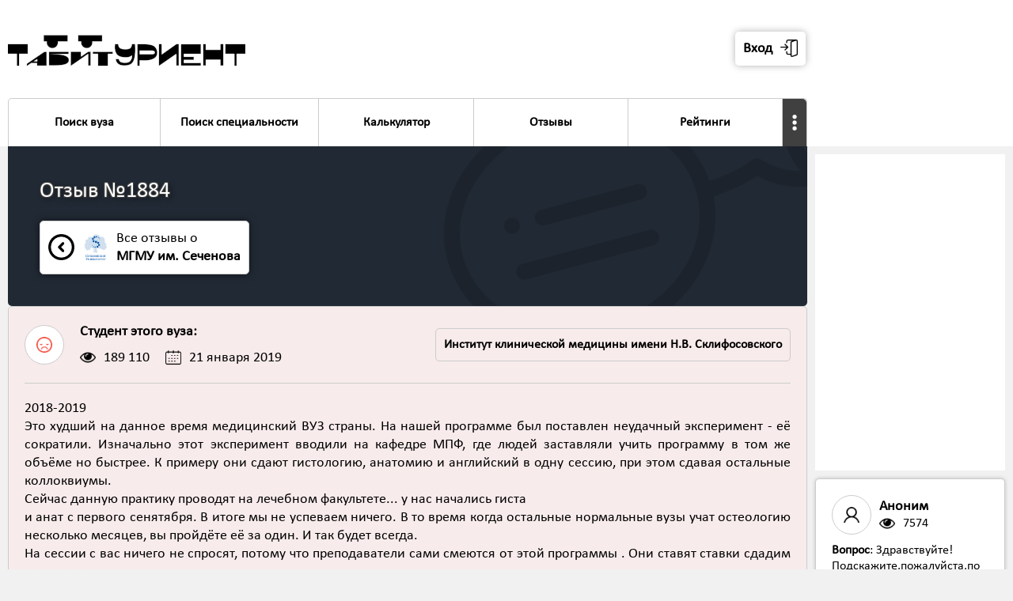

--- FILE ---
content_type: text/html; charset=UTF-8
request_url: https://tabiturient.ru/sliv/n/?1884
body_size: 11482
content:
<html>
<head>
<title>Отзыв о Первый Московский государственный медицинский университет имени И. М. Сеченова - Институт клинической медицины имени Н.В. Склифосовского</title>
<meta name="description" content="Табитуриент: Типичный абитуриент">
<meta name="keywords" content="Табитуриент: Типичный абитуриент">
<meta name="copyright" lang="ru" content="Табитуриент: Типичный абитуриент">
<meta name="document-state" content="Dynamic">
<link rel="shortcut icon" href="https://tabiturient.ru/favicon.ico" type="image/x-icon">
<link rel="icon" href="https://tabiturient.ru/favicon.ico" type="image/x-icon">
<meta http-equiv="content-type" content="text/html; charset=utf-8">
<meta name="robots" content="index, follow">
<meta property="og:image" content="https://tabiturient.ru/logovuz/mgmu.png"/><link href="https://tabiturient.ru/css/style.css?v-1-170" rel="stylesheet" type="text/css">
<script type="text/javascript" src="https://code.jquery.com/jquery-1.11.1.min.js"></script>
<meta name="viewport" content="width=1000, user-scalable=no">
</head>




<body>



<style>
.obram{
 background:url('https://tabiturient.ru/img/p3.png');  
background-position-x: right; 
background-position-y: bottom; 
background-repeat: no-repeat; 
}



@media all and (max-width: 1000px) {
.obram{
background-size: 62%;
}

.img3sliv{
	width:120px;
	margin-left:20px;
	margin-right:40px;
}
	
}
</style>

<div style=" box-shadow: 0 0 20px rgba(0,0,0,0.5); position:absolute; width:100%;">





<div class="header">

<table cellpadding="0" cellspacing="0" class="header-in">
<tr>
<td valign="bottom" style="padding-right:2px;">


<table cellpadding="0" cellspacing="0" style="width:100%;">
<tr>
<td><a href="https://tabiturient.ru"><img src="https://tabiturient.ru/img/ezgif-7-bbe7039c8a20.gif" class="logo"></a></td>

<td class="nonmobile">

<style>
.userlab{
	border:solid 1px #ccc; 
	border-radius:5px; 
	float:right; 
	margin-right:-3px;
	background:#ffffff;
}

.userlab:hover{
	background:#f1f1f1;
}

.userlabimg{
	width:30px;
  -webkit-transform: rotate(0deg);
  -moz-transform: rotate(0deg);
  -ms-transform: rotate(0deg);
  -o-transform: rotate(0deg);
  transform: rotate(0deg);  
    -webkit-transition: all .2s;
    -moz-transition: all .2s;
    -o-transition: all .2s;
    transition: all .2s; 
}

.userlab:hover .userlabimg{
	 -webkit-transform: rotate(180deg);
  -moz-transform: rotate(180deg);
  -ms-transform: rotate(180deg);
  -o-transform: rotate(180deg);
  transform: rotate(180deg);  
}

.userlabdopcont{
	position:absolute; 
	right:0; 
	z-index:99999; 
	min-width:300px;
	display:none;
}

.userlab:hover .userlabdopcont{
	display:block;  
}
</style>



<table cellpadding="0" cellspacing="0" class="cirfloat2" onclick="$('#popup4').fadeIn(0); ">
<tr>
<td><table cellpadding="0" cellspacing="0" class="circ3" style="border-radius:5px; box-shadow: 0 0 10px rgba(0,0,0,0.3); border:none; margin-left:10px;"><tr>
<td><span class="font2" style="padding-right:10px;"><b>Вход</b></span></td>
<td><img src="https://tabiturient.ru/img/login.png" /></td></tr></table></td>
</tr>
</table>

<!--
<table cellpadding="0" cellspacing="0" class="cirfloat2" onclick="registr('https://tabiturient.ru','/sliv/n/?1884')">
<tr>
<td><table cellpadding="0" cellspacing="0" class="circ3" style="border-radius:5px; box-shadow: 0 0 10px rgba(0,0,0,0.3); border:none;"><tr>
<td><span class="font2" style="padding-right:10px;"><b>Регистрация</b></span></td>
<td><img src="https://tabiturient.ru/img/user.png" /></td></tr></table></td>
</tr>
</table>





<a href="https://vk.com/tipichnuy_abiturient">
<table cellpadding="0" cellspacing="0" class="cirfloat2">
<tr>
<td><table cellpadding="0" cellspacing="0" class="circ3"><tr><td><img src="https://tabiturient.ru/img/vk.png" /></td></tr></table></td>
</tr>

</table>
</a>
-->


</td>

<td class="yesmobile3" >
<table cellpadding="0" cellspacing="0" onclick="$('#popup4').fadeIn(0);">
<tr>
<td>
<table cellpadding="0" cellspacing="0" style="background:#ffffff; border:solid 6px #000; border-radius:100%; height:120px; width:120px;" class="cardimg2" >
<tr>
<td>
<center>
<img src="https://tabiturient.ru/img/login.png" style="width:60px;" class="imginavatar">
</center>
<span id="listopen2" style="display:none;">0</span>
</td>
</tr>
</table>
</td>
<td style="width:1px;"><img src="https://tabiturient.ru/img/arrowdown.png" class="userlabimg2"></td>
</tr>
</table>
</td>




<td><img src="https://tabiturient.ru/img/list.png" class="list" onclick="openmenu('https://tabiturient.ru');" style="width:70px;">
<span id="listopen" style="display:none;">0</span>
</td>
</tr>
</table>


<style>

.dopmenuinheader{
	display:none;
	width:300px; 
	position:absolute; 
	z-index:999; 
	left:50%;
transform:translate(-50%, 0%);
}

.menubuttondopmenu:hover .dopmenuinheader{
	display:block;
}

.menubuttondopmenu:hover .arrow4{
	display:none;
}


.arrow8{
	content: '';
  border-left: 20px solid transparent;
  border-bottom: 20px solid #f1f1f1;
  border-right: 20px solid transparent;
  margin: 0 auto;
}

.dopmenuinheaderin{
	background:#ffffff; 
	border-radius:5px; 
	box-shadow: 0 0 20px rgba(0,0,0,0.5);
	border-radius:10px; 
	overflow:hidden;
}

.menubuttonin3{
	border:solid 1px #ccc; 
	border-bottom:solid 0px #ccc; 
	width:100%;
}

.menubuttonin3:hover{
	background:#f1f1f1;
}

.menubuttonin3active{
	background:#404040;
	color:white;
	border:solid 1px #404040; 
	border-bottom:solid 0px #ccc; 
}

.menubuttonin3active:hover{
	background:#404040;
	color:white;
}

.menuuser{
	display:none;
}

	

.userlabimg2{
	background:#fff;
	border-radius:100%;
	width:60px;
	margin-left:-30px;
  -webkit-transform: rotate(0deg);
  -moz-transform: rotate(0deg);
  -ms-transform: rotate(0deg);
  -o-transform: rotate(0deg);
  transform: rotate(0deg);  
    -webkit-transition: all .2s;
    -moz-transition: all .2s;
    -o-transition: all .2s;
    transition: all .2s; 
}

.userlabimg2active{
-webkit-transform: rotate(180deg);
  -moz-transform: rotate(180deg);
  -ms-transform: rotate(180deg);
  -o-transform: rotate(180deg);
  transform: rotate(180deg);  
}


@media all and (max-width: 1000px) {
.menubuttondopmenu{
display:none;
}
.menutrinmob{
	padding:40px;
	padding-top:0;
}	

.menutrinmob2{
	border:solid 1px #ccc;
	border-radius:10px;
	overflow:hidden;
	box-shadow: 0 0 10px rgba(0,0,0,0.3);
}
.menu{
	border:none;
}

}

</style>





<div class="menuobram" style="padding-top:0;">

<div class="menuuser">
<div class="menutr" >
<div class="menutrinmob" >
<div class="menutrinmob2" >

<div class="yesmobile1">


<div class="menubutton" onclick="$('#popup4').fadeIn(0); ">
<table cellpadding="0" cellspacing="0" class="menubuttonin">
<tr>
<td class="p20 menubuttoninmob" style="padding-right:0; "><img src="https://tabiturient.ru/img/login.png" class="img2" style="margin-left:0;"/></td>
<td class="p20"><span class="font11"><b>Вход в личный кабинет</b></span>
</td>
<td class="p20 menubuttoninmob"><img src="https://tabiturient.ru/img/arrowright.png" class="img2"/></td>
</tr>
</table>
</div>


<div class="menubutton" onclick="registr('https://tabiturient.ru','/sliv/n/?1884')">
<table cellpadding="0" cellspacing="0" class="menubuttonin">
<tr>
<td class="p20 menubuttoninmob" style="padding-right:0;"><img src="https://tabiturient.ru/img/user.png" class="img2" style="margin-left:0;"/></td>
<td class="p20"><span class="font11"><b>Регистрация</b></span>
</td>
<td class="p20 menubuttoninmob"><img src="https://tabiturient.ru/img/arrowright.png" class="img2"/></td>
</tr>
</table>
</div>


</div>




</div>
</div>
</div>
</div>



<div class="menu">
<div class="menutr" >
<div class="menutrinmob" >
<div class="menutrinmob2" >


<div class="yesmobile1">








</div>

<div class="menubutton  menubuttonleft">
<a href="https://tabiturient.ru">
<table cellpadding="0" cellspacing="0" class="menubuttonin">
<tr>
<td class="p20menu2" ><span class="font11"><b>Поиск вуза</b></span>
</td>
<td class="p20 menubuttoninmob"><img src="https://tabiturient.ru/img/arrowright.png" class="img2"/></td>
</tr>
</table>
</a>
</div>



<div class="menubutton ">
<a href="https://tabiturient.ru/np">
<table cellpadding="0" cellspacing="0" class="menubuttonin">
<tr>
<td class="p20menu2"><span class="font11" style="white-space:nowrap"><b>Поиск специальности</b></span>
</td>
<td class="p20 menubuttoninmob"><img src="https://tabiturient.ru/img/arrowright.png" class="img2"/></td>
</tr>
</table>
</a>
</div>





<div class="menubuttondopmenu menubutton " >
<a href="https://tabiturient.ru/calculator" >
<table cellpadding="0" cellspacing="0" class="menubuttonin">
<tr>
<td class="p20menu2"><span class="font11"><b>Калькулятор</b></span>
</td>
<td class="p20 menubuttoninmob"><img src="https://tabiturient.ru/img/arrowright.png" class="img2"/></td>
</tr>
</table>
</a>


<div class="dopmenuinheader">
<table cellpadding="0" cellspacing="0" class="arrow8"><tr><td></td></tr></table>
<div class="dopmenuinheaderin">

<a href="https://tabiturient.ru/calculator">
<table cellpadding="0" cellspacing="0" class="menubuttonin3 ">
<tr>
<td class="p20"><span class="font1"><b>Калькулятор ЕГЭ</b></span>
</td>
</tr>
</table>
</a>


<a href="https://tabiturient.ru/calculator/pay">
<table cellpadding="0" cellspacing="0" class="menubuttonin3 ">
<tr>
<td class="p20"><span class="font1"><b>Калькулятор платного обучения</b></span>
</td>
</tr>
</table>
</a>

</div>
</div>

</div>


<div class="menubutton ">
<a href="https://tabiturient.ru/slivlist">
<table cellpadding="0" cellspacing="0" class="menubuttonin">
<tr>
<td class="p20menu2"><span class="font11"><b>Отзывы</b></span>
</td>
<td class="p20 menubuttoninmob"><img src="https://tabiturient.ru/img/arrowright.png" class="img2"/></td>
</tr>
</table>
</a>
</div>





<div class="menubuttondopmenu menubutton " >
<a href="https://tabiturient.ru/rating" >
<table cellpadding="0" cellspacing="0" class="menubuttonin">
<tr>
<td class="p20menu2"><span class="font11"><b>Рейтинги</b></span>
</td>
<td class="p20 menubuttoninmob"><img src="https://tabiturient.ru/img/arrowright.png" class="img2"/></td>
</tr>
</table>
</a>


<div class="dopmenuinheader">
<table cellpadding="0" cellspacing="0" class="arrow8"><tr><td></td></tr></table>
<div class="dopmenuinheaderin">

<a href="https://tabiturient.ru/globalrating">
<table cellpadding="0" cellspacing="0" class="menubuttonin3 ">
<tr>
<td class="p20"><span class="font1"><b>Общий рейтинг вузов</b></span>
</td>
</tr>
</table>
</a>

<a href="https://tabiturient.ru/rating">
<table cellpadding="0" cellspacing="0" class="menubuttonin3 ">
<tr>
<td class="p20"><span class="font1"><b>Рейтинг вузов по отзывам</b></span>
</td>
</tr>
</table>
</a>

<a href="https://tabiturient.ru/100program">
<table cellpadding="0" cellspacing="0" class="menubuttonin3 ">
<tr>
<td class="p20"><span class="font1"><b>Топ-100 популярных образовательных программ</b></span>
</td>
</tr>
</table>
</a>

<a href="https://tabiturient.ru/topspec">
<table cellpadding="0" cellspacing="0" class="menubuttonin3 ">
<tr>
<td class="p20"><span class="font1"><b>Топ популярных направлений подготовки</b></span>
</td>
</tr>
</table>
</a>

<a href="https://tabiturient.ru/vuzcost">
<table cellpadding="0" cellspacing="0" class="menubuttonin3 ">
<tr>
<td class="p20"><span class="font1"><b>Рейтинг вузов по стоимости обучения</b></span>
</td>
</tr>
</table>
</a>


<a href="https://tabiturient.ru/vuzege">
<table cellpadding="0" cellspacing="0" class="menubuttonin3 ">
<tr>
<td class="p20"><span class="font1"><b>Рейтинг вузов по проходному баллу</b></span>
</td>
</tr>
</table>
</a>

</div>
</div>

</div>


<div class="menubuttondopmenu menubutton menubuttonright menubuttonactive" style="border-right:0;">

<table cellpadding="0" cellspacing="0" class="menubuttonin">
<tr>
<td style="padding:20px; padding-left:5px; padding-right:5px;"><img src="https://tabiturient.ru/img/more3.png" style="width:20px;"></span>
</td>
<td class="p20 menubuttoninmob"><img src="https://tabiturient.ru/img/arrowright.png" class="img2"/></td>
</tr>
</table>





<div class="dopmenuinheader">
<table cellpadding="0" cellspacing="0" class="arrow8"><tr><td></td></tr></table>
<div class="dopmenuinheaderin">

<a href="https://tabiturient.ru/dod">
<table cellpadding="0" cellspacing="0" class="menubuttonin3 ">
<tr>
<td class="p20"><span class="font1"><b>Дни открытых дверей</b></span>
</td>
</tr>
</table>
</a>


<a href="https://tabiturient.ru/sravni">
<table cellpadding="0" cellspacing="0" class="menubuttonin3 ">
<tr>
<td class="p20"><span class="font1"><b>Сравнить вузы</b></span>
</td>
</tr>
</table>
</a>

<a href="https://tabiturient.ru/article">
<table cellpadding="0" cellspacing="0" class="menubuttonin3 ">
<tr>
<td class="p20"><span class="font1"><b>Статьи и советы</b></span>
</td>
</tr>
</table>
</a>

<a href="https://tabiturient.ru/question">
<table cellpadding="0" cellspacing="0" class="menubuttonin3 ">
<tr>
<td class="p20"><span class="font1"><b>Вопросы о поступлении</b></span>
</td>
</tr>
</table>
</a>


<a href="https://tabiturient.ru/zaklad">
<table cellpadding="0" cellspacing="0" class="menubuttonin3 ">
<tr>
<td class="p20"><span class="font1"><b>Сохраненные программы</b></span>
</td>
</tr>
</table>
</a>

<a href="https://tabiturient.ru/premium">
<table cellpadding="0" cellspacing="0" class="menubuttonin3 ">
<tr>
<td class="p20"><span class="font1"><b>Премиум-доступ</b></span>
</td>
</tr>
</table>
</a>




</div>
</div>

</div>



<div class="yesmobile1">

<div class="menubutton menubuttonright " style="border-right:0;">
<a href="https://tabiturient.ru/calculator">
<table cellpadding="0" cellspacing="0" class="menubuttonin">
<tr>
<td class="p20"><span class="font11"><b>Калькулятор ЕГЭ</b></span>
</td>
<td class="p20 menubuttoninmob"><img src="https://tabiturient.ru/img/arrowright.png" class="img2"/></td>
</tr>
</table>
</a>
</div>

<div class="menubutton menubuttonright " style="border-right:0;">
<a href="https://tabiturient.ru/calculator/pay">
<table cellpadding="0" cellspacing="0" class="menubuttonin">
<tr>
<td class="p20"><span class="font11"><b>Калькулятор платного обучения</b></span>
</td>
<td class="p20 menubuttoninmob"><img src="https://tabiturient.ru/img/arrowright.png" class="img2"/></td>
</tr>
</table>
</a>
</div>

<div class="menubutton menubuttonright " style="border-right:0;">
<a href="https://tabiturient.ru/dod">
<table cellpadding="0" cellspacing="0" class="menubuttonin">
<tr>
<td class="p20"><span class="font11"><b>Дни открытых дверей</b></span>
</td>
<td class="p20 menubuttoninmob"><img src="https://tabiturient.ru/img/arrowright.png" class="img2"/></td>
</tr>
</table>
</a>
</div>




<div class="menubutton menubuttonright " style="border-right:0;">
<a href="https://tabiturient.ru/sravni">
<table cellpadding="0" cellspacing="0" class="menubuttonin">
<tr>
<td class="p20"><span class="font11"><b>Сравнить вузы</b></span>
</td>
<td class="p20 menubuttoninmob"><img src="https://tabiturient.ru/img/arrowright.png" class="img2"/></td>
</tr>
</table>
</a>
</div>

<div class="menubutton menubuttonright " style="border-right:0;">
<a href="https://tabiturient.ru/article">
<table cellpadding="0" cellspacing="0" class="menubuttonin">
<tr>
<td class="p20"><span class="font11"><b>Статьи и советы</b></span>
</td>
<td class="p20 menubuttoninmob"><img src="https://tabiturient.ru/img/arrowright.png" class="img2"/></td>
</tr>
</table>
</a>
</div>

<div class="menubutton menubuttonright " style="border-right:0;">
<a href="https://tabiturient.ru/question">
<table cellpadding="0" cellspacing="0" class="menubuttonin">
<tr>
<td class="p20"><span class="font11"><b>Вопросы о поступлении</b></span>
</td>
<td class="p20 menubuttoninmob"><img src="https://tabiturient.ru/img/arrowright.png" class="img2"/></td>
</tr>
</table>
</a>
</div>

<div class="menubutton menubuttonright " style="border-right:0;">
<a href="https://tabiturient.ru/zaklad">
<table cellpadding="0" cellspacing="0" class="menubuttonin">
<tr>
<td class="p20"><span class="font11"><b>Сохраненные программы</b></span>
</td>
<td class="p20 menubuttoninmob"><img src="https://tabiturient.ru/img/arrowright.png" class="img2"/></td>
</tr>
</table>
</a>
</div>


<div class="menubutton menubuttonright " style="border-right:0;">
<a href="https://tabiturient.ru/premium">
<table cellpadding="0" cellspacing="0" class="menubuttonin">
<tr>
<td class="p20"><span class="font11"><b>Премиум-доступ</b></span>
</td>
<td class="p20 menubuttoninmob"><img src="https://tabiturient.ru/img/arrowright.png" class="img2"/></td>
</tr>
</table>
</a>
</div>


<div class="menubutton menubuttonright" onclick="openf('11');">
<table cellpadding="0" cellspacing="0" class="menubuttonin">
<tr>
<td class="p20"><span class="font11"><b>Рейтинги</b></span></td>
<td class="p20 menubuttoninmob"><img src="https://tabiturient.ru/img/arrowdown.png" class="openimg img2" id="openimg11"/>
<span id="openstatus11" style="display:none;">0</span>
</td>
</tr>
</table>
</div>

<div class="open" id="open11">
<div class="menubutton menubuttonright " style="border-right:0;">
<a href="https://tabiturient.ru/globalrating">
<table cellpadding="0" cellspacing="0" class="menubuttonin">
<tr>
<td class="p20"><span class="font11"><b>Общий рейтинг вузов</b></span>
</td>
<td class="p20 menubuttoninmob"><img src="https://tabiturient.ru/img/arrowright.png" class="img2"/></td>
</tr>
</table>
</a>
</div>

<div class="menubutton menubuttonright " style="border-right:0;">
<a href="https://tabiturient.ru/rating">
<table cellpadding="0" cellspacing="0" class="menubuttonin">
<tr>
<td class="p20"><span class="font11"><b>Рейтинг вузов Рейтинг вузов по отзывам</b></span>
</td>
<td class="p20 menubuttoninmob"><img src="https://tabiturient.ru/img/arrowright.png" class="img2"/></td>
</tr>
</table>
</a>
</div>

<div class="menubutton menubuttonright " style="border-right:0;">
<a href="https://tabiturient.ru/100program">
<table cellpadding="0" cellspacing="0" class="menubuttonin">
<tr>
<td class="p20"><span class="font11"><b>Топ-100 популярных образовательных программ</b></span>
</td>
<td class="p20 menubuttoninmob"><img src="https://tabiturient.ru/img/arrowright.png" class="img2"/></td>
</tr>
</table>
</a>
</div>

<div class="menubutton menubuttonright " style="border-right:0;">
<a href="https://tabiturient.ru/topspec">
<table cellpadding="0" cellspacing="0" class="menubuttonin">
<tr>
<td class="p20"><span class="font11"><b>Топ популярных направлений подготовки</b></span>
</td>
<td class="p20 menubuttoninmob"><img src="https://tabiturient.ru/img/arrowright.png" class="img2"/></td>
</tr>
</table>
</a>
</div>

<div class="menubutton menubuttonright " style="border-right:0;">
<a href="https://tabiturient.ru/vuzcost">
<table cellpadding="0" cellspacing="0" class="menubuttonin">
<tr>
<td class="p20"><span class="font11"><b>Рейтинг вузов по стоимости обучения</b></span>
</td>
<td class="p20 menubuttoninmob"><img src="https://tabiturient.ru/img/arrowright.png" class="img2"/></td>
</tr>
</table>
</a>
</div>


<div class="menubutton menubuttonright " style="border-right:0;">
<a href="https://tabiturient.ru/vuzege">
<table cellpadding="0" cellspacing="0" class="menubuttonin">
<tr>
<td class="p20"><span class="font11"><b>Рейтинг вузов по проходному баллу</b></span>
</td>
<td class="p20 menubuttoninmob"><img src="https://tabiturient.ru/img/arrowright.png" class="img2"/></td>
</tr>
</table>
</a>
</div>
</div>


<div class="menubutton menubuttonright" onclick="openf('0');">
<table cellpadding="0" cellspacing="0" class="menubuttonin">
<tr>
<td class="p20"><span class="font11"><b>Еще</b></span></td>
<td class="p20 menubuttoninmob"><img src="https://tabiturient.ru/img/arrowdown.png" class="openimg img2" id="openimg0"/>
<span id="openstatus0" style="display:none;">0</span>
</td>
</tr>
</table>
</div>

<div class="open" id="open0">


<div class="menubutton menubuttonright">
<a href="https://tabiturient.ru/sliv">
<table cellpadding="0" cellspacing="0" class="menubuttonin">
<tr>
<td class="p20"><span class="font11"><b>Прислать слив</b></span></td>
<td class="p20 menubuttoninmob"><img src="https://tabiturient.ru/img/arrowright.png" class="img2"/></td>
</tr>
</table>
</a>
</div>






<div class="menubutton menubuttonright">
<a href="https://tabiturient.ru/vuzam">
<table cellpadding="0" cellspacing="0" class="menubuttonin">
<tr>
<td class="p20"><span class="font11"><b>Представителям вузов</b></span></td>
<td class="p20 menubuttoninmob"><img src="https://tabiturient.ru/img/arrowright.png" class="img2"/></td>
</tr>
</table>
</a>
</div>


<div class="menubutton menubuttonright">
<a href="https://tabiturient.ru/adv">
<table cellpadding="0" cellspacing="0" class="menubuttonin">
<tr>
<td class="p20"><span class="font11"><b>Реклама</b></span></td>
<td class="p20 menubuttoninmob"><img src="https://tabiturient.ru/img/arrowright.png" class="img2"/></td>
</tr>
</table>
</a>
</div>

<div class="menubutton menubuttonright">
<a href="https://tabiturient.ru/feedback">
<table cellpadding="0" cellspacing="0" class="menubuttonin">
<tr>
<td class="p20"><span class="font11"><b>Обратная связь</b></span></td>
<td class="p20 menubuttoninmob"><img src="https://tabiturient.ru/img/arrowright.png" class="img2"/></td>
</tr>
</table>
</a>
</div>





</div>



</div>

</div>
</div>
</div>
</div>
</div>



</td>
<td class="dopheaderin" valign="bottom">
<div class="p10">

<!--
<table cellpadding="0" cellspacing="0" style="padding:10px; padding-bottom:0; ">
<tr>
<td>
<center>
<b class="font3">24.86%</b>
<tr>
<td ><center>
<span class="font11">Студентов пользовались услугами образовательных курсов для поступления в вуз</span><br>
<span class="font1" style="color:#ccc;">по результатам опроса студентов</span></center>
</td>
</tr>



</table>
-->




</div>
</td>
</tr>
</table>


</div>





<div class="maincontent" style="padding-top:0px;">

<div class="m270">
<div class="content">


<div class="headercontent bg1">
<div class="p40 pm40 obram" >

<h1 class="font4 fontshadow1">Отзыв №1884 </h1>


<a href="https://tabiturient.ru/vuzu/mgmu">
<table cellpadding="0" cellspacing="0" class="button1 w100mobile" style="float:none;">
<tbody><tr>
<td>
<img src="https://tabiturient.ru/img/arrowleft.png" class="img3">
</td>
<td>
<img src="https://tabiturient.ru/logovuz/mgmu.png" class="img3 img3sliv">
</td>
<td class="w100mobile">
<span class="font2">
Все отзывы о<br>
<b>МГМУ им. Сеченова</b>
</span>
</td>

</tr>
</tbody></table>
</a>

</div>
</div>





<div class="p20 request2">


<div class="table-4" style="border-bottom:solid 1px #ccc; padding-bottom:20px; margin-bottom:20px; width:100%;">
<div class="table-row-4">
<div class="table-cell-4">
<table cellpadding="0" cellspacing="0">
<tr>
<td>
<table cellpadding="0" cellspacing="0" class="avatarask2">
<tbody><tr>
<td>
<center>
<img src="https://tabiturient.ru/img/smile2.png">
</center>
</td>
</tr>
</tbody></table>

</td>
<td class="p20" style="padding-right:0px; padding-top:0; padding-bottom:0;">
<span class="font2">
<b>
Студент этого вуза:</b>
</span>

<table cellspacing="0" cellpadding="0" style="margin-top:10px;">
<tbody><tr>
<td><img src="https://tabiturient.ru/img/eye.png" class="likeimg" style="margin-left:0;  margin-right:10px;"></td>
<td><span class="font2">189 110</span></td>
<td class="p10"></td>

<td class="dateinrat"><img src="https://tabiturient.ru/img/calen.png" class="likeimg" style="margin-left:0; margin-right:10px;"></td>
<td>
<span></span>
<span class="font2">
21 января 2019</span>
</td>
</tr>

</tbody></table>

</td>
</tr>
</table>
</div>
<div class="table-cell-4">
<div>
<table cellpadding="0" cellspacing="0" class="tag"><tr><td><b class="font11">Институт клинической медицины имени Н.В. Склифосовского</b></td></tr></table>
<div style="clear:both;"></div>
</div>
</div>
</div>
</div>





<div style="text-align:justify;" class="font2">


2018-2019<br />
Это худший на данное время медицинский ВУЗ страны. На нашей программе был поставлен неудачный эксперимент - её сократили. Изначально этот эксперимент вводили на кафедре МПФ, где людей заставляли учить программу в том же объёме но быстрее. К примеру они сдают гистологию, анатомию и английский в одну сессию, при этом сдавая остальные коллоквиумы.<br />
 Сейчас данную практику проводят на лечебном факультете... у нас начались гиста<br />
и анат с первого сенятября. В итоге мы не успеваем ничего. В то время когда остальные нормальные вузы учат остеологию несколько месяцев, вы пройдёте её за один. И так будет всегда. <br />
На сессии с вас ничего не спросят, потому что преподаватели сами смеются от этой программы . Они ставят ставки сдадим ли мы или нет.<br />
Всё мифы, что у вас будет больше практики - ложь. Ничего, абсолютно ничего в этом вузе вам не дадут, со мной учатся лишь ленивые и жалкие студенты, которые всю жизнь прожирали плоды своих родителей. Они готовы списывать любые зачеты, а потом восхищаться своими «хорошими» оценками. <br />
<br />
Бойтесь этот вуз, он обманывает вас своими рейтингами, но внутри вы осознаете безысходность. <br />
Вас не научат латыни, анатомии и гистологии. <br />
Вы постоянно будете слышать о былом величии этого университета, сидя в кабинете на паре латинского языка, когда препод просто будет сидеть в телефоне и не знать чем же вас занять.   Возможно, при Сапине было лучше. <br />
Но я вас предупреждал.</div>




<table cellpadding="0" cellspacing="0" class="doverieline" id="doverieform1884">
<tr>
<td style="width:100%;">
<!--
<div style="text-align:right;" class="font1">Голосов: 1181</div>
-->

<table cellpadding="0" cellspacing="0" class="doverie">
<tr>
<td valign="center" style="width:33%; background: rgba(243,248,231); " class="doverietd1 p10like" onclick="vera('https://tabiturient.ru','1884','1')">
<span class="font2"><center>Верю</center></span>
</td>
<td valign="center" style="width:33%; background: #F8EBEB; " class="doverietd1 p10like" onclick="vera('https://tabiturient.ru','1884','2')">
<span class="font2"><center>Не верю</center></span>
</td>
<td valign="center" style="width:33%; background: #f1f1f1; border-right:0;" class="doverietd1 p10like" onclick="vera('https://tabiturient.ru','1884','0')">
<span class="font2"><center>Тык</center></span>
</td>
</tr>
</table>


</td>
</tr>
</table>

<div id="vera1884"></div>








<table cellpadding="0" cellspacing="0" class="like p10like " id="likediv1884" onclick="like('https://tabiturient.ru','1884')">
<tr>
<td><span class="font2">Полезно</span></td>
<td><img src="https://tabiturient.ru/img/h1.png" class="likeimg" id="likeimg1884"></td>
<td><span class="font2"><b id="likeval1884">247</b></span></td>
</tr>
</table>








<div style="clear:both;"></div>
<span class="font1"><br>Отзыв является личным мнением автора и может не совпадать с действительностью.</span>

</div>



<div >
<div id="resultdivcomment">


<div class="answ1" id="commentpad140" itemprop="suggestedAnswer acceptedAnswer" itemscope itemtype="https://schema.org/Answer">
<div style="border-radius:10px; box-shadow: 0 0 10px rgba(0,0,0,0.3); background:#fff; overflow:hidden;">
<div class="p20 ">


<div id="commentpadin140">
<table cellpadding="0" cellspacing="0" class="commentpad2" >

<tr>



<td style="width:1px;">
<table cellpadding="0" cellspacing="0" class="avatarask"  >
<tbody><tr>
<td>
<center>
<img src="https://tabiturient.ru/img/user.png">
</center>

 

</td>
</tr>
</tbody></table>
</td>
<td class="p20" style="padding-top:0; padding-bottom:0; padding-right:0;">
<span class="font2">


<span class="font2" itemprop="author" itemscope itemtype="https://schema.org/Person">
<b itemprop="name">
Ранний пользователь</b><br>
</span>
</span>
<table cellspacing="0" cellpadding="0" style="margin-top:10px;">
<tbody><tr>


<td class="dateinrat"><img src="https://tabiturient.ru/img/calen.png" class="likeimg" style="margin-left:0; margin-right:10px;"></td>
<td>
<span itemprop="dateCreated" datetime="2019-05-23T06:09Z"></span>
<span class="font2">
23 мая 2019</span>
</td>
</tr>

</tbody></table>
</td>
<td>
</td>
</tr>

</table>





<div class="font2" itemprop="text">


Отзыв сильно утрирует ситуацию с сокращением программы на полгода (анатомию на первом курсе учат год,  не полтора). На первом курсе у лечебного факультета не было экзаменов, кроме анатомии и гистологии и все все успевали, если было желание. Зачёты были строгие, но на экзамене действительно спрашивали крайне лояльно. С учётом того, что практически тоже самое сдаётся во время Экзамена по топографической анатомии. И в дальнейшем эту программу спрашивают строго


</div>


<br>


<table cellpadding="0" cellspacing="0" class="like p10like " id="likediv140" onclick="like4('https://tabiturient.ru','140')">
<tr>
<td><span class="font2">Полезно</span></td>
<td><img src="https://tabiturient.ru/img/h1.png" class="likeimg" id="likeimg140"></td>
<td><span class="font2"><b id="likeval140" itemprop="upvoteCount">19</b></span></td>
</tr>
</table>


<a onclick="showdopcomment('https://tabiturient.ru','1884','140','2')">
<table cellpadding="0" cellspacing="0" class="like p10like">
<tr>
<td><span class="font2">Комментариев</span></td>
<td><img src="https://tabiturient.ru/img/sliv.png" class="likeimg"></td>
<td><span class="font2"><b>0</b></span></td>
</tr>
</table>
</a>






<div style="clear:both;"></div>
</div>


<div class="loader1 loader2-140 p20">
<center>
<img src="https://tabiturient.ru/img/loader.gif"><br>
<b class="font11">Пожалуйста, подождите. Идет загрузка...</b></center> 
</div>

<div class="more error error2-140">
<div class="p20">
<center>
<img src="https://tabiturient.ru/img/ghost2.png"><br>
<b class="font11">Oops... Что-то пошло не так. Возможно, пропал Интеренет :(</b></center> 

<table class="link2" cellpadding="0" cellspacing="0"  onclick="showdopcomment('https://tabiturient.ru','1884','140','2')">
<tr>
<td><span class="font11"><b>Отправить еще раз</b></span></td>
</tr>
</table>

</div>
</div>

</div>

<div id="resultdivdopcomment140" style="background:linear-gradient(to bottom, #f1f1f1, #ffffff); ">




</div>






</div>
</div>


<div class="answ1" id="commentpad3369" itemprop="suggestedAnswer acceptedAnswer" itemscope itemtype="https://schema.org/Answer">
<div style="border-radius:10px; box-shadow: 0 0 10px rgba(0,0,0,0.3); background:#fff; overflow:hidden;">
<div class="p20 ">


<div id="commentpadin3369">
<table cellpadding="0" cellspacing="0" class="commentpad2" >

<tr>



<td style="width:1px;">
<table cellpadding="0" cellspacing="0" class="avatarask"  >
<tbody><tr>
<td>
<center>
<img src="https://tabiturient.ru/img/user.png">
</center>

 

</td>
</tr>
</tbody></table>
</td>
<td class="p20" style="padding-top:0; padding-bottom:0; padding-right:0;">
<span class="font2">


<span class="font2" itemprop="author" itemscope itemtype="https://schema.org/Person">
<b itemprop="name">
Оксана</b><br>
</span>
</span>
<table cellspacing="0" cellpadding="0" style="margin-top:10px;">
<tbody><tr>


<td class="dateinrat"><img src="https://tabiturient.ru/img/calen.png" class="likeimg" style="margin-left:0; margin-right:10px;"></td>
<td>
<span itemprop="dateCreated" datetime="2023-05-24T17:20Z"></span>
<span class="font2">
24 мая 2023</span>
</td>
</tr>

</tbody></table>
</td>
<td>
</td>
</tr>

</table>





<div class="font2" itemprop="text">


Сапин, насколько я помню, не был ректором. А вот при Пальцеве, действительно, было гораздо лучше. И, да, то, о чем Вы рассказываете, вызывает ужас ужасный. Я - выпускник 2000 года, МПФ. Несмотря на то, что наш курс был тоже экспериментальным (сангиг готовили практически по программе лечебников), я застала и нормальное оснащение кадаверами кафедры нормальной анатомии, и полный цикл изучения всех базовых предметов, и т.д. и т.п. Стогач был везде, но и знания давались отменные.


</div>


<br>


<table cellpadding="0" cellspacing="0" class="like p10like " id="likediv3369" onclick="like4('https://tabiturient.ru','3369')">
<tr>
<td><span class="font2">Полезно</span></td>
<td><img src="https://tabiturient.ru/img/h1.png" class="likeimg" id="likeimg3369"></td>
<td><span class="font2"><b id="likeval3369" itemprop="upvoteCount">0</b></span></td>
</tr>
</table>


<a onclick="showdopcomment('https://tabiturient.ru','1884','3369','2')">
<table cellpadding="0" cellspacing="0" class="like p10like">
<tr>
<td><span class="font2">Комментариев</span></td>
<td><img src="https://tabiturient.ru/img/sliv.png" class="likeimg"></td>
<td><span class="font2"><b>0</b></span></td>
</tr>
</table>
</a>






<div style="clear:both;"></div>
</div>


<div class="loader1 loader2-3369 p20">
<center>
<img src="https://tabiturient.ru/img/loader.gif"><br>
<b class="font11">Пожалуйста, подождите. Идет загрузка...</b></center> 
</div>

<div class="more error error2-3369">
<div class="p20">
<center>
<img src="https://tabiturient.ru/img/ghost2.png"><br>
<b class="font11">Oops... Что-то пошло не так. Возможно, пропал Интеренет :(</b></center> 

<table class="link2" cellpadding="0" cellspacing="0"  onclick="showdopcomment('https://tabiturient.ru','1884','3369','2')">
<tr>
<td><span class="font11"><b>Отправить еще раз</b></span></td>
</tr>
</table>

</div>
</div>

</div>

<div id="resultdivdopcomment3369" style="background:linear-gradient(to bottom, #f1f1f1, #ffffff); ">




</div>






</div>
</div>



<div class="answ1">
<div class="p20 " style="border-radius:10px; box-shadow: 0 0 10px rgba(0,0,0,0.3); background:#fff;">

<div>
<span class="font2">
К сожалению, <b>только авторизированные пользователи могут оставлять комментарии</b>. Пожалуйста, войдите или зарегистрируйтесь
</span>
<br><br>

<table cellpadding="0" cellspacing="0" style="width:100%;">
<tr>
<td style="width:100%;">
<div class="p10" style="padding-left:0; padding-top:0; padding-bottom:0;">
<a onclick="closepopup(); popup('4')">
<table class="link5" cellpadding="0" cellspacing="0">
<tbody><tr>
<td><span class="font2"><b>Вход / Регистрация</b></span></td>
</tr>
</tbody></table>
</a>
</div>
</td>



</tr>
</table>
</div>



</div>
</div>


</div></div>


<!--
<script type="text/javascript" src="https://tabiturient.ru/js/artscript.js?v-1-170"></script>

<div id="articlediv">
<div class="loader1 p20" style="display:block;">
<center>
<img src="https://tabiturient.ru/img/loader.gif" onload="articleshow('https://tabiturient.ru','sliv','n')"><br>
<b class="font11">Пожалуйста, подождите. Идет загрузка...</b></center> 
</div>
</div>


<div style="clear:both; margin-bottom:1%;"></div>
-->
<div style="clear:both"></div>
<div class="p10"></div>

</div>

</div>






<div class="advtd" >
<div class="adv adv1">






</div>

<div class="adv adv2" style="background:none; height:auto;">


<table class="dodlist" cellpadding="0" cellspacing="0" style="width:100%; height:auto; margin:0; ">
<tbody>
<tr>
<td class="p20" style="height:100%; padding-bottom:10px;" valign="top">
<div style="max-width:198px; overflow:hidden;">
<table cellpadding="0" cellspacing="0">
<tbody><tr>
<td style="width:1px;">
<table cellpadding="0" cellspacing="0" class="avatarask2">
<tbody><tr>
<td>
<center>
<img src="https://tabiturient.ru/img/user.png">
</center>
</td>
</tr>
</tbody></table>
</td>
<td class="p10" style="padding-top:0; padding-bottom:0; padding-right:0;">
<span class="font2">
<b>
Аноним</b><br>
</span>
<table cellspacing="0" cellpadding="0" style="margin-top:0px;">
<tbody><tr>
<td><img src="https://tabiturient.ru/img/eye.png" class="likeimg" style="margin-left:0; width:20px; margin-right:10px;"></td>
<td><span class="font11">7574</span></td>
</tr>

</tbody></table>
</td>
</tr>

</tbody></table>

<div style=" margin-top:10px;">
<span class="font11"><b>Вопрос</b>: Здравствуйте! Подскажите,пожалуйста,по какому принципу определяются ученики,способные получить доступ к общежитию РГГУ? Мои достижения: серебряная медаль, 90 часов волонтерства,ЕГЭ еще не сдавала</span>
</div>
</div>

</td>
</tr>


<tr>
<td class="p20" style="padding-top:0px;">
<a href="https://tabiturient.ru/question/n/?4236">
<table class="link3 w100" cellpadding="0" cellspacing="0" style="margin: 0;">
<tbody><tr>
<td><center><span class="font11">Ответить</span></center></td>
</tr>
</tbody></table>
</a>
</td>
</tr>

</tbody></table>




<table class="dodlist" cellpadding="0" cellspacing="0" style="width:100%; height:auto; margin:0; margin-top:10px;">
<tr>
<td class="p10" style="border-bottom:solid 1px #ccc; text-align:center; background:#212934; border-radius:5px 5px 0px 0px; color:white;"><span class="font2"><b>15  февраля </b></span> <span class="font2">в 10:00</span></td>
</tr>
<tr>
<td class="p20" style="height:100%; padding-bottom:10px; padding-top:10px;" valign="top">
<table cellpadding="0" cellspacing="0">
<tr>
<td valign="top" style="width:1px;"><img src="https://tabiturient.ru/logovuz/fu.png" class="dodlistimg1"></td>
<td ><b class="font2">ФУ при Правительстве РФ</b>
</td>
</tr>


<tr>
<td colspan="2" style="padding-top:10px">
<span class="font11">День открытых дверей в Финансовом университете</span>
</td>
</tr>
</table>
</td>
</tr>




<tr>
<td class="p20" style="padding-top:0px;">
<a href="https://tabiturient.ru/relink.php?dod-11403" target="_blank">
<table class="link3 w100" cellpadding="0" cellspacing="0" style="margin: 0;">
<tbody><tr>
<td><center><span class="font11">Подробнее</span></center></td>
</tr>
</tbody></table>
</a>
</td>
</tr>

</table>

<table class="dodlist" cellpadding="0" cellspacing="0" style="width:100%; height:auto; margin:0; margin-top:10px;">
<tr>
<td class="p10" style="border-bottom:solid 1px #ccc; text-align:center; background:#212934; border-radius:5px 5px 0px 0px; color:white;"><span class="font2"><b>16  мая </b></span> <span class="font2">в 10:00</span></td>
</tr>
<tr>
<td class="p20" style="height:100%; padding-bottom:10px; padding-top:10px;" valign="top">
<table cellpadding="0" cellspacing="0">
<tr>
<td valign="top" style="width:1px;"><img src="https://tabiturient.ru/logovuz/rudn.png" class="dodlistimg1"></td>
<td ><b class="font2">РУДН</b>
</td>
</tr>


<tr>
<td colspan="2" style="padding-top:10px">
<span class="font11">День открытых дверей</span>
</td>
</tr>
</table>
</td>
</tr>




<tr>
<td class="p20" style="padding-top:0px;">
<a href="https://tabiturient.ru/relink.php?dod-10690" target="_blank">
<table class="link3 w100" cellpadding="0" cellspacing="0" style="margin: 0;">
<tbody><tr>
<td><center><span class="font11">Подробнее</span></center></td>
</tr>
</tbody></table>
</a>
</td>
</tr>

</table>

<div style="clear:both;"></div>
</div>
</div>








</div>




<div class="p20 yesmobile1">



<div class="p20 " style="border-radius:10px; margin-bottom:40px; box-shadow: 0 0 10px rgba(0,0,0,0.3);">



<div class="table-4" style="border-bottom:solid 1px #ccc; padding-bottom:20px; margin-bottom:20px;">
<div class="table-row-4">
<div class="table-cell-4" style="vertical-align:bottom;">
<table cellpadding="0" cellspacing="0">
<tr>
<td style="width:1px;">
<table cellpadding="0" cellspacing="0" class="avatarask" >
<tbody><tr>
<td>
<center>
<img src="https://tabiturient.ru/img/user.png">
</center>
</td>
</tr>
</tbody></table>
</td>
<td class="p20" style="padding-top:0; padding-bottom:0; padding-right:0;">
<span class="font2">
<b>Аноним</b><br>
</span>
<table cellspacing="0" cellpadding="0" style="margin-top:10px;">
<tbody><tr>
<td><img src="https://tabiturient.ru/img/eye.png" class="likeimg" style="margin-left:0;  margin-right:10px;"></td>
<td><span class="font2">7 574</span></td>
</tr>

</tbody></table>
</td>
</tr>

</table>
</div>

</div>
</div>





<div  class="font2">
<b>Вопрос</b>: Здравствуйте! Подскажите,пожалуйста,по какому принципу определяются ученики,способные получить доступ к общежитию РГГУ? Мои достижения: серебряная медаль, 90 часов волонтерства,ЕГЭ еще не сдавала</div>
<a href="https://tabiturient.ru/question/n/?4236">
<table class="link3 w100" cellpadding="0" cellspacing="0" style="margin: 0; margin-top:20px; float:none;">
<tbody><tr>
<td><center><span class="font2">Ответить</span></center></td>
</tr>
</tbody></table>
</a>

</div>


<!--
<table cellpadding="0" cellspacing="0" class="p20" style="color: black; width:100%; margin:0; margin-bottom:30px; ">
<tr>
<td>
<center>
<b class="font3">24.86%</b>
<tr>
<td ><center>
<span class="font11">Студентов пользовались услугами образовательных курсов для поступления в вуз</span><br>
<span class="font1" style="color:#ccc;">по результатам опроса студентов</span></center>
</td>
</tr>



</table>-->



<table class="dodlist" cellpadding="0" cellspacing="0" style="width:100%; height:auto; margin:0; margin-bottom:20px; float:none;">
<tr>
<td class="p20" style="border-bottom:solid 1px #ccc; text-align:center; background:#212934; border-radius:5px 5px 0px 0px; color:white;"><span class="font2"><b>15  февраля </b></span> <span class="font2">в 10:00</span></td>
</tr>
<tr>
<td class="p20" style="height:100%;" valign="top">

<table cellpadding="0" cellspacing="0">
<tr>
<td valign="top"><img src="https://tabiturient.ru/logovuz/fu.png" class="dodlistimg1"></td>
<td><b class="font2">ФУ при Правительстве РФ</b><br>
<span class="font2">День открытых дверей в Финансовом университете</span>
</td>
</tr>
</table>



</td>
</tr>


<tr>
<td class="p20" style="padding-top:0px;">
<a href="https://tabiturient.ru/relink.php?dod-11403" target="_blank">
<table class="link3 w100" cellpadding="0" cellspacing="0" style="margin: 0;">
<tbody><tr>
<td><center><span class="font11">Подробнее</span></center></td>
</tr>
</tbody></table>
</a>
</td>
</tr>

</table>
<table class="dodlist" cellpadding="0" cellspacing="0" style="width:100%; height:auto; margin:0; margin-bottom:20px; float:none;">
<tr>
<td class="p20" style="border-bottom:solid 1px #ccc; text-align:center; background:#212934; border-radius:5px 5px 0px 0px; color:white;"><span class="font2"><b>16  мая </b></span> <span class="font2">в 10:00</span></td>
</tr>
<tr>
<td class="p20" style="height:100%;" valign="top">

<table cellpadding="0" cellspacing="0">
<tr>
<td valign="top"><img src="https://tabiturient.ru/logovuz/rudn.png" class="dodlistimg1"></td>
<td><b class="font2">РУДН</b><br>
<span class="font2">День открытых дверей</span>
</td>
</tr>
</table>



</td>
</tr>


<tr>
<td class="p20" style="padding-top:0px;">
<a href="https://tabiturient.ru/relink.php?dod-10690" target="_blank">
<table class="link3 w100" cellpadding="0" cellspacing="0" style="margin: 0;">
<tbody><tr>
<td><center><span class="font11">Подробнее</span></center></td>
</tr>
</tbody></table>
</a>
</td>
</tr>

</table>


</div>


<div class="footer" >





<div class="p10 mobpadd0" style="padding-top:0px; padding-bottom:0px;">



<div class="header-in2">



<div style="background:#404040; color:white; border-radius: 5px 5px 0px 0px;">
<div class="p40 pm40">


<a href="https://vk.com/tipichnuy_abiturient">
<table class="link1" cellpadding="0" cellspacing="0" >
<tr>
<td><img src="https://tabiturient.ru/img/vk2.png" class="img3"></td>
<td><span class="font11">Паблик во Вконтакте</span></td>
</tr>
</table>
</a>

<a href="https://t.me/tabiturient">
<table class="link1" cellpadding="0" cellspacing="0" >
<tr>
<td><img src="https://tabiturient.ru/img/telegram.png" class="img3"></td>
<td><span class="font11">Telegram канал</span></td>
</tr>
</table>
</a>



<!--
<table class="link1" cellpadding="0" cellspacing="0" onclick="registr('https://tabiturient.ru','/sliv/n/?1884')">
<tr>
<td><img src="https://tabiturient.ru/img/user3.png" class="img3"></td>
<td><span class="font11">Регистрация</span></td>
</tr>
</table>
-->

<table class="link1" cellpadding="0" cellspacing="0" onclick="$('#popup4').fadeIn(0); ">
<tr>
<td><img src="https://tabiturient.ru/img/login3.png" class="img3"></td>
<td><span class="font11">Вход/Регистрация для пользователей</span></td>
</tr>
</table>


<div style="clear:both;"></div>


<a href="https://tabiturient.ru">
<table class="link1" cellpadding="0" cellspacing="0" >
<tr>
<td><span class="font11">Список вузов</span></td>
</tr>
</table>
</a>

<a href="https://tabiturient.ru/np">
<table class="link1" cellpadding="0" cellspacing="0" >
<tr>
<td><span class="font11">Направления подготовки</span></td>
</tr>
</table>
</a>

<a href="https://tabiturient.ru/dod">
<table class="link1" cellpadding="0" cellspacing="0" >
<tr>
<td><span class="font11">Дни открытых дверей</span></td>
</tr>
</table>
</a>

<a href="https://tabiturient.ru/calculator">
<table class="link1" cellpadding="0" cellspacing="0" >
<tr>
<td><span class="font11">Калькулятор ЕГЭ</span></td>
</tr>
</table>
</a>

<a href="https://tabiturient.ru/rating">
<table class="link1" cellpadding="0" cellspacing="0" >
<tr>
<td><span class="font11">Рейтинг вузов</span></td>
</tr>
</table>
</a>


<a href="https://tabiturient.ru/zaklad">
<table class="link1" cellpadding="0" cellspacing="0" >
<tr>
<td><span class="font11">Сохраненные программы</span></td>
</tr>
</table>
</a>

<a href="https://tabiturient.ru/podbor">
<table class="link1" cellpadding="0" cellspacing="0" >
<tr>
<td><span class="font11">Подборка программ</span></td>
</tr>
</table>
</a>

<a href="https://tabiturient.ru/article">
<table class="link1" cellpadding="0" cellspacing="0" >
<tr>
<td><span class="font11">Статьи и советы</span></td>
</tr>
</table>
</a>

<a href="https://tabiturient.ru/question">
<table class="link1" cellpadding="0" cellspacing="0" >
<tr>
<td><span class="font11">Вопросы о поступлении</span></td>
</tr>
</table>
</a>





<div style="clear:both;"></div>
<div class="p20" style="border-top:solid 1px #ccc; margin-top:10px; padding-left:0; padding-right:0;">


<a href="https://tabiturient.ru/policy">
<table class="link1" cellpadding="0" cellspacing="0" >
<tr>
<td><span class="font11">Политика конфиденциальности</span></td>
</tr>
</table>
</a>

<a href="https://tabiturient.ru/policy2">
<table class="link1" cellpadding="0" cellspacing="0" >
<tr>
<td><span class="font11">Пользовательское соглашение</span></td>
</tr>
</table>
</a>

<a href="https://tabiturient.ru/map">
<table class="link1" cellpadding="0" cellspacing="0" >
<tr>
<td><span class="font11">Карта сайта</span></td>
</tr>
</table>
</a>

<a href="https://tabiturient.ru/feedback">
<table class="link1" cellpadding="0" cellspacing="0" >
<tr>
<td><span class="font11">Обратная связь</span></td>
</tr>
</table>
</a>


<a href="https://tabiturient.ru/admin2/ca.php" style="font-size:1px;">h</a>
<a onclick="cgggf('https://tabiturient.ru')" style="font-size:1px;">h</a>
<div id="cggg"></div>

</div>

<div style="clear:both;"></div>

<div class="p20" style="border-top:solid 1px #ccc; margin-top:10px; padding-left:0; padding-right:0;">

<a href="https://tabiturient.ru/adv">
<table class="link1" cellpadding="0" cellspacing="0" >
<tr>
<td><span class="font11">Реклама на сайте</span></td>
</tr>
</table>
</a>

<a href="https://tabiturient.ru/vuzam2">
<table class="link1" cellpadding="0" cellspacing="0" >
<tr>
<td><span class="font11">Стать представителем вуза</span></td>
</tr>
</table>
</a>

<a href="https://tabiturient.ru/kp">
<table class="link1" cellpadding="0" cellspacing="0" >
<tr>
<td><span class="font11">Продвижение вуза</span></td>
</tr>
</table>
</a>
<div style="clear:both;"></div>


</div>




<div style="clear:both;"></div>
<br>

<span class="font11">Информационный портал для поступающих в российские вузы на программы бакалавриата и специалитета
<br><br>
<b>Табитуриент: Типичный абитуриент</b><br>
© 2012/2026 год.

</span>



</div>
</div>
</div>
</div>
</div>
<div class="yesmobile1" style="height:120px;">
</div>

</div>

<div class="popup" id="popup3"  cellpadding="0" cellspacing="0" >
<div class="popupin" >
<div class="popupcontent" style="background:none;">
<div class="popupinmobpadd" style="padding-bottom:0; padding-top:0;">

<div class="yesmobile1" style="width:100%; height:100px;" onclick="closepopup();">
</div>
<div class="popininside1" style="background:#f1f1f1;">
<div id="popupregistr">
<table cellpadding="0" cellspacing="0" class="p40">
<tbody>
<tr>
<td><img src="https://tabiturient.ru/img/loader.gif" class="img3" style="margin-left:0px;"></td>
<td class="p10" style="padding-left:0px;" colspan="2">
<span class="font2">
<b>Пожалуйста, ожидайте...</b><br>
</span>
</td>
</tr>
</tbody></table>
</div>


</div>

<div class="yesmobile1" style="width:100%; height:100px;" onclick="closepopup();">
</div>

</div>
</div>


</div>
</div>

<div class="popup" id="popup4"  cellpadding="0" cellspacing="0" >
<div class="popupin" >
<div class="popupcontent" id="popupcontent4" style="background:none;">
<div class="popupinmobpadd" style="padding-bottom:0; padding-top:0;">

<div class="yesmobile1" style="width:100%; height:100px;" onclick="closepopup();">
</div>

<div class="popininside1" style="background:#f1f1f1;">
<div class=" bg1">
<div class="p40">

<table cellpadding="0" cellspacing="0">
<tr>
<td style="width:100%;">
<span class="font3 fontshadow1" style="color:white;"><b>Вход</b> / регистрация</span>

</td>
<td>
<img src="https://tabiturient.ru/img/x2.png" class="close1" style="position:static;" onclick="closepopup();"/>
</td>
</tr>
</table>



</div>
</div>






<div class="p40">




<table cellpadding="0" cellspacing="0" class="choseenter" style="width:100%;">
<tbody>

<tr class="submit submit3">

<td class="p10" style="padding-left:0px; padding-right:0px; padding-top:0;" colspan="3">

<table class="link5 hjkhk" cellpadding="0" cellspacing="0" onclick="$('.choseenter').fadeOut(0); $('.telegramenter').fadeIn(0);">
<tbody><tr>
<td style="width:1px;"><img src="https://tabiturient.ru/img/telegram.png" class="img3"></td>
<td style="text-align:left;"><span class="font2">Через <b>Telegram</b></span></td>
</tr>
</tbody></table>


</td>

</tr>

<tr class="submit submit3">

<td class="p10" style="padding-left:0px; padding-right:0px; padding-top:0;" colspan="3">
<span class="font1">
Если Вы новый пользователь, настоятельно рекомендуем Вам пройти регистрацию-авторизацию через telegram, так как в данном случае открываются более продвинутые возможности. 
</span>

</td>

</tr>

<tr class="submit submit3">

<td class="p10" style="padding-left:0px; padding-right:0px;" colspan="3">
<a href="http://oauth.vk.com/authorize?client_id=7742258&redirect_uri=https://tabiturient.ru/authvk&response_type=code&state=/sliv/n/?1884">
<table class="link5" cellpadding="0" cellspacing="0" >
<tbody><tr>
<td style="width:1px;"><img src="https://tabiturient.ru/img/vk2.png" class="img3"></td>
<td style="text-align:left;"><span class="font2">Через <b>Вконтакте</b></span></td>
</tr>
</tbody></table>
</a>

</td>

</tr>





<tr class="submit submit3">

<td class="p10" style="padding-left:0px; padding-right:0px;" colspan="3">

<table class="link5" cellpadding="0" cellspacing="0" onclick="$('.choseenter').fadeOut(0); $('.mailenter').fadeIn(0); $('.hjkj').fadeIn(0); ">
<tbody><tr>
<td style="width:1px;"><img src="https://tabiturient.ru/img/email.png" class="img3"></td>
<td style="text-align:left;"><span class="font2">С помощью <b>e-mail</b></span></td>
</tr>
</tbody></table>
</td>
</tr>


<tr class="submit submit3">

<td class="p10" style="padding-left:0px; padding-right:0px; padding-bottom:0;" colspan="3">
<span class="font1">Регистрируясь и авторизируясь, Вы разрешаете обработку и хранение Ваших персональных данных в рамках <a href="https://tabiturient.ru/policy/" target="_blank" style="color:black; text-decoration:underline;">Политики конфиденциальности</a> и принимаете <a href="https://tabiturient.ru/policy2/" target="_blank" style="color:black; text-decoration:underline;">Пользовательское соглашение</a>.</span>

</td>

</tr>

</table>





<div class="telegramenter" style="display:none; position:relative;">


<div class="dopcont">

<div class="dopcontin">
<div id="loadingfortelegram">
<center>
<img src="https://tabiturient.ru/img/loader.gif" class="img3">
<div class="p10"></div>
<span class="font2">Пожалуйста, подождите... идет загрузка</span>
</center>
</div>

<div id="dopcontcontent1">
</div>

</div>

</div>


<table cellpadding="0" cellspacing="0" class="listtable">
<tbody><tr>
<td>
<table cellpadding="0" cellspacing="0" class="listtablein1">
<tbody><tr>
<td>
<table cellpadding="0" cellspacing="0" class="border1 p20 cirk1">
<tbody><tr>
<td><center>
<span class="font4" style="white-space:nowrap;"><b>1</b></span><br>
<span class="font2">шаг</span>
</center>
</td>
</tr>
</tbody></table>
</td>
</tr>
</tbody></table>
</td>

<td style="width:100%;">
<div class="listtablein2">
<span class="font2"><b>Зайдите в наш чат-бот в Телеграме: <a href="http://t.me/Tabiturient_bot" target="_blank">@Tabiturient_bot</a></b>.</span><span class="font2 nonmobile"> Перейти в бот можно просканировав камерой телефона qr-код.</span>
</div>
</td>

<td class="nonmobile">
<div style="position:relative; ">
<img src="https://tabiturient.ru/img/qr-tg.png" style="width:100px;">
</div>
</td>

</tr>

<tr>
<td colspan="3" class="p10"></td>
</tr>



<tr>
<td>
<table cellpadding="0" cellspacing="0" class="listtablein1">
<tbody><tr>
<td>
<table cellpadding="0" cellspacing="0" class="border1 p20 cirk1">
<tbody><tr>
<td><center>
<span class="font4" style="white-space:nowrap;"><b>2</b></span><br>
<span class="font2">шаг</span>
</center>
</td>
</tr>
</tbody></table>
</td>
</tr>
</tbody></table>
</td>
<td style="width:100%;" colspan="2">
<div class="listtablein2">
<span class="font2">Следуйте инструкциям бота, он <b>пришлет Вам код</b>, его нужно скопировать и вставить в поле ниже:</span>


</div>
</td>
</tr>
<tr>
<td colspan="3" class="p10"></td>
</tr>


</tbody></table>



<table cellpadding="0" cellspacing="0">
<tbody><tr>
<td style="width:100%;"><input class="p20 font2 border2-1 usercode" placeholder="Код из телеграм-бота" name="telegpass" type="number"></td>
<td><button class="p20 font2 border2-2" onclick="checkcode('https://tabiturient.ru','/sliv/n/?1884');">подтвердить</button></td>
</tr>
</tbody></table>


</div>


<script>

function checkcode(url,backlink){


usercode = $('input[name=telegpass]').val();


if(usercode==''){
setTimeout(function() {
$('.usercode').css('background', 'transparent');
}, 0);
setTimeout(function() {
$('.usercode').css('background', '#F8EBEB');
}, 200);
setTimeout(function() {
$('.usercode').css('background', 'transparent');
}, 400);

setTimeout(function() {
$('.usercode').css('background', '#F8EBEB');
}, 600);
setTimeout(function() {
$('.usercode').css('background', 'transparent');
}, 800);

setTimeout(function() {
$('.usercode').css('background', '#F8EBEB');
}, 1000);	
}

if(usercode!=''){
$('.dopcont').fadeIn();

document.getElementById('dopcontcontent1').innerHTML = '';	

										jQuery.ajax({
										type:     "POST",
										url:     url+"/ajax/ajlogintelegram.php", 
										dataType: "html",
										data: {
											usercode: usercode,
											backlink: backlink
										},				
										success: function(response) {
											document.getElementById('dopcontcontent1').innerHTML = response;		
											$('#loadingfortelegram').fadeOut(0);
										},
										error: function(response) {	
											$('#loadingfortelegram').fadeOut(0);
											document.getElementById('dopcontcontent1').innerHTML = '<b class="font2" style="color:red;"><b>Ой! Что-то пошло не так. Вероятно, пропал Интернет. Проверьте подключение и перезагрузите страницу.</b></span>';		
										}
									});	

}
	
}

</script>



<form method="post">
<table cellpadding="0" cellspacing="0" class="mailenter" style="display:none;">
<tbody>



<tr>
<td colspan="3"  class="font1" style="color:#ccc;"><b>Войти с помощью электронной почты</b></td>
</tr>

<tr>
<td><img src="https://tabiturient.ru/img/envelope.png" class="img3" style="margin-left:0px;"></td>
<td class="p10" style="padding-left:0px;"><input required="" type="text" name="userlogin" class="search userlogin" placeholder="Логин"></td>
<td class="font2"><b>Логин</b><br>(эл. почта)</td>
</tr>
<tr>
<td><img src="https://tabiturient.ru/img/password.png" class="img3" style="margin-left:0px;"></td>
<td class="p10" style="padding-left:0px;"><input required="" type="password" name="userpass" class="search userpass" placeholder="Пароль"></td>
<td class="font2"><b>Пароль</b></td>
</tr>
<tr class="submit submit3">
<td></td>
<td class="p10" style="padding-left:0px;">
<table class="link5" cellpadding="0" cellspacing="0" onclick="logining('https://tabiturient.ru','/sliv/n/?1884')" >
<tbody><tr>
<td><span class="font2"><b>Войти<span class="nonmobile"> в личный кабинет</span></b></span></td>
</tr>
</tbody></table>


</td>
<td></td>
</tr>

<tr class="loading loading3">
<td><img src="https://tabiturient.ru/img/loader.gif" class="img3" style="margin-left:0px;"></td>
<td class="p10" style="padding-left:0px;" colspan="2">
<span class="font2">
<b>Пожалуйста, ожидайте...</b><br>
</span>
</td>
</tr>


</table>



<div id="popuplogining">

</div>
</form>



</div>

<div class=" bg1 hjkj" style="display:none;">
<div class="p40">


<span class="font3 fontshadow1" style="color:white;">Проблемы со входом?</span>

<br><br>

<a onclick="closepopup(); popup('5')">
<table class="link1" cellpadding="0" cellspacing="0">
<tbody><tr>
<td><span class="font11">Не помню пароль</span></td>
</tr>
</tbody></table>
</a>

<!--
<a onclick="closepopup(); registr('https://tabiturient.ru','/sliv/n/?1884')">
<table class="link1" cellpadding="0" cellspacing="0">
<tbody><tr>
<td><span class="font11">Еще не зарегистрирован(а)</span></td>
</tr>
</tbody></table>
</a>-->

<div style="clear:both;"></div>

</div>
</div>
</div>

<div class="yesmobile1" style="width:100%; height:100px;" onclick="closepopup();">
</div>

</div>
</div>



</div>
</div>

<style>

.dopcont{
	position:absolute; 
	top:0; bottom:0; left:0; right:0; 
	width:100%; 
	height:100%; 
	background:#f1f1f1;
    backdrop-filter: saturate(180%) blur(10px); 
	z-index:9999; 
	display:none;
}

.dopcontin{
position:absolute; 
top: 50%; left: 50%; 
transform: translate(-50%, -50%);	
}

	.listtable{
	margin-left:51px; 
	border-left:solid 2px #000000;
}

.listtablein1{
	position:relative; 
	left:-51px;
}

.listtablein2{
	position:relative; 
	left:-31px;
}

.border1{
	border-radius:20px; 
	border:solid 2px #000000;
}

.cirk1{
background:#f1f1f1; 
position: relative; 
z-index:20; 
border-radius:100%; 
width:100px; 
height:100px;	
}


.link5{
	background:none;
	border:solid 1px #ccc;
	border-radius:10px;
	padding:20px;
}

.link5:hover{
	background:#ffffff;
	color:black;
}

.hjkhk:hover{
	background:#ffffff;
}

.hjkhk:hover{
	background:#459BE6;
	color:white;
}

.border2-1{
	background:none; 
	width:100%; 
	border:solid 2px #000000; 
	border-radius:20px 0px 0px 20px;
}

.border2-2{
	border:solid 2px #000000; 
	border-radius:0px 20px 20px 0px; 
	color:white; 
	background:#000000;
}


@media all and (max-width: 1000px) {

.border1{
	border-radius:40px; 
	border:solid 4px #000000;
}

.border2-2{
	border:solid 4px #000000; 
	border-radius:0px 40px 40px 0px; 
}

.cirk1{
width:200px; 
height:200px;
border-radius:100%;	
}
	
	
.listtable{
	margin-left:102px; 
	border-left:solid 4px #000000;
}

.listtablein1{
	left:-102px;
}

.listtablein2{
	left:-62px;
}
	


.border2-1{
	border:solid 4px #000000; 
	border-radius:40px 0px 0px 40px;
}

.link5{
	border-radius:20px;
	padding:40px;
}
	
}
</style>

<div class="popup" id="popup5"  cellpadding="0" cellspacing="0">
<div class="popupin" >
<div class="popupcontent" id="popupcontent5" style="background:none;">
<div class="popupinmobpadd" style="padding-bottom:0; padding-top:0;">

<div class="yesmobile1" style="width:100%; height:100px;" onclick="closepopup();">
</div>

<div class="popininside1" style="background:#f1f1f1;">
<div class=" bg1">
<div class="p40">

<table cellpadding="0" cellspacing="0">
<tr>
<td style="width:100%;">
<span class="font3 fontshadow1" style="color:white;">Восстановление пароля</span>

</td>
<td>
<img src="https://tabiturient.ru/img/x2.png" class="close1" style="position:static;" onclick="closepopup();"/>
</td>
</tr>
</table>



</div>
</div>






<div class="p40">

<form method="post">
<table cellpadding="0" cellspacing="0" id="prepopupremindpass">
<tbody><tr>
<td><img src="https://tabiturient.ru/img/envelope.png" class="img3" style="margin-left:0px;"></td>
<td class="p10" style="padding-left:0px;"><input required="" type="text" name="userloginremind" class="search userloginremind" placeholder="Электронная почта"></td>
<td class="font2"><b>Эл. почта</b></td>
</tr>

<tr class="submit submit4">
<td></td>
<td class="p10" style="padding-left:0px;">
<table class="link5" cellpadding="0" cellspacing="0" onclick="remindpass('https://tabiturient.ru','/sliv/n/?1884')" >
<tbody><tr>
<td><span class="font2"><b>Прислать пароль</span></b></span></td>
</tr>
</tbody></table>


</td>
<td></td>
</tr>

<tr class="loading loading4">
<td><img src="https://tabiturient.ru/img/loader.gif" class="img3" style="margin-left:0px;"></td>
<td class="p10" style="padding-left:0px;" colspan="2">
<span class="font2">
<b>Пожалуйста, ожидайте...</b><br>
</span>
</td>
</tr>



</tbody></table>

<div id="popupremindpass">

</div>
</form>



</div>

<div class=" bg1">
<div class="p40">


<span class="font3 fontshadow1" style="color:white;">Не получили пароль?</span><br>

<ul class="font2" style="color:white;">
<li>Подождите пару минут</li>
<li>Проверьте папку "спам"</li>
</ul>

<br>

<a onclick="closepopup(); popup('4')">
<table class="link1" cellpadding="0" cellspacing="0">
<tbody><tr>
<td><span class="font11">Вспомнил(а) пароль</span></td>
</tr>
</tbody></table>
</a>

<!--
<a onclick="closepopup(); registr('https://tabiturient.ru','/sliv/n/?1884')">
<table class="link1" cellpadding="0" cellspacing="0">
<tbody><tr>
<td><span class="font11">Еще не зарегистрирован(а)</span></td>
</tr>
</tbody></table>
</a>
-->



<div style="clear:both;"></div>

</div>
</div>
</div>

<div class="yesmobile1" style="width:100%; height:100px;" onclick="closepopup();">
</div>

</div>
</div>



</div>
</div>







</body>


<script type="text/javascript" src="https://tabiturient.ru/js/script.js?v-1-170"></script>
</html>